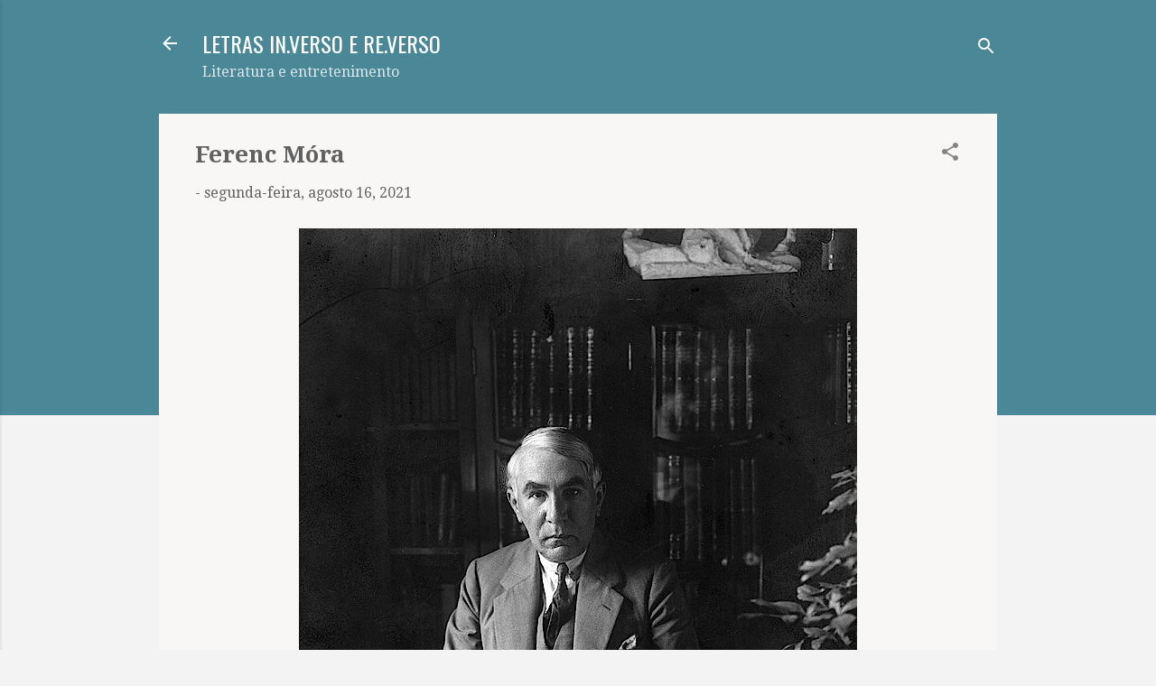

--- FILE ---
content_type: text/html; charset=UTF-8
request_url: https://www.blogletras.com/b/stats?style=BLACK_TRANSPARENT&timeRange=ALL_TIME&token=APq4FmCgkZ2C-mH6vlDUgYfFSO4mSHq3Pfo0rgk7JLrSMnAPe741DT12xXDt40-wgCDK-bAOUZibekgc5m7K8KTZQtuGMGfiqw
body_size: 41
content:
{"total":9678268,"sparklineOptions":{"backgroundColor":{"fillOpacity":0.1,"fill":"#000000"},"series":[{"areaOpacity":0.3,"color":"#202020"}]},"sparklineData":[[0,52],[1,36],[2,38],[3,35],[4,38],[5,42],[6,57],[7,42],[8,38],[9,35],[10,34],[11,48],[12,43],[13,44],[14,64],[15,54],[16,43],[17,40],[18,49],[19,100],[20,41],[21,47],[22,63],[23,47],[24,49],[25,51],[26,99],[27,80],[28,63],[29,7]],"nextTickMs":13090}